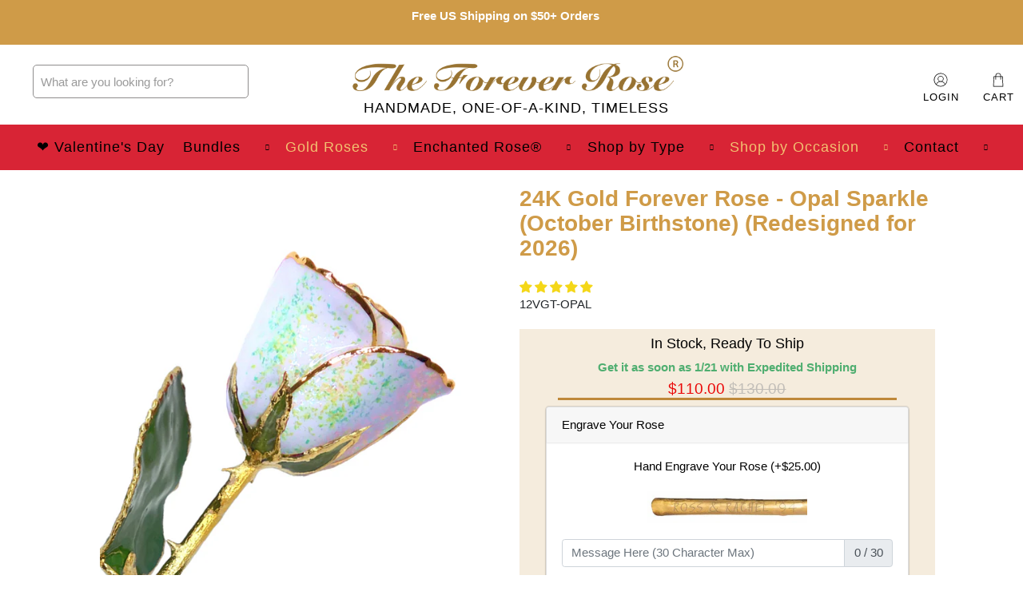

--- FILE ---
content_type: text/html; charset=UTF-8
request_url: https://theforeverrose.codeconceptions.com/shippingEstimate.php?customEngraving=false
body_size: 133
content:
<div class="shipping-msg text-center">In Stock, Ready To Ship</div><div class="shipping-receive-msg text-center">Get it as soon as 1/21 with Expedited Shipping</div>

--- FILE ---
content_type: text/javascript; charset=utf-8
request_url: https://theforeverrose.com/products/24k-gold-forever-rose-opal-sparkle-october-birthstone.js
body_size: 2734
content:
{"id":4772525375657,"title":"24K Gold Forever Rose - Opal Sparkle (October Birthstone) (Redesigned for 2026)","handle":"24k-gold-forever-rose-opal-sparkle-october-birthstone","description":"\u003cp\u003e\u003cmeta charset=\"utf-8\"\u003e\u003cspan\u003eOur newly redesigned Opal Sparkle Rose now features a soft milky-white lacquer shell kissed with pastel hues of lavender and mint, creating a more natural, gemstone-like iridescence than the original glitter finish. Enhanced with a finer opalescent shimmer and 24K gold trim, it beautifully captures the shifting light and dreamy depth of a true October birthstone.\u003c\/span\u003e\u003c\/p\u003e\n\u003cp\u003eOur Opal Birthstone Forever Rose is one of the most amazing gold trimmed roses we've made to date. Opal is often referred to as the \"queen of gems\" because it glitters with the color of all different stones. Such was the inspiration for our Opal Forever Rose, a rose that sparkled in every color! It also reminds us of a kaleidoscope, which makes it a great fit for someone with many different sides or sending the message of new and different perspectives. \u003c\/p\u003e\n\u003cp\u003eOpal is the birthstone for the month of October, which makes this a great fit for October birthdays. With a stone associated with October, our opal rose is also appropriate for other October occasions, like anniversaries, weddings, sweet sixteens and more. You can also gift our Opal rose for birthdays in any other month of the year.\u003c\/p\u003e\n\u003cp\u003eOur Opal Sparkle rose is made from a real rose and is preserved by hand with a highly reflective lacquer finish with suspended multi color sparkles that contrast perfectly with the white petals. We finished off this rose using real 24K gold on the stem, the tips of the leaves, and the tips of the petals.\u003c\/p\u003e\n\u003ch3\u003eWhy Choose This Forever Rose®\u003c\/h3\u003e\n\u003cul\u003e\n\u003cli\u003e\n\u003cb\u003eA Real Rose Dipped in Real 24K Gold\u003c\/b\u003e\u003cbr\u003eYour 24K Gold Forever Rose is handmade in small batches using a\u003cspan\u003e \u003c\/span\u003e\u003cstrong\u003ereal rose selected at peak bloom \u003c\/strong\u003eand preserved in a durable lacquer shell to capture its detail and natural beauty. After preservation, the rose is dipped and plated in\u003cspan\u003e \u003c\/span\u003e\u003cb\u003ereal 24 karat gold\u003c\/b\u003e\u003cspan\u003e \u003c\/span\u003eto create this breathtaking masterpiece that lasts forever.\u003cbr\u003e\u003cbr\u003e\n\u003c\/li\u003e\n\u003cli\u003e\n\u003cb\u003eOne-of-a-Kind, Unique, and Everlasting\u003cbr\u003e\u003c\/b\u003eNo two Forever Roses are alike. With over 60 meticulous steps, and days of hand work by skilled artisans, each Forever Rose is one-of-a-kind, unique and everlasting. This makes your Forever Rose a perfect symbol of true love, eternal relationships, and undying friendships.\u003cbr\u003e\u003cbr\u003e\n\u003c\/li\u003e\n\u003cli\u003e\n\u003cb\u003eGuaranteed to Last Forever\u003cbr\u003e\u003c\/b\u003eUnlike traditional roses that wilt and die within days, or preserved rose boxes that last about a year, our roses truly last forever. We offer a limited lifetime warranty on every rose we sell. For complete details,\u003cspan\u003e \u003c\/span\u003e\u003ca title=\"Forever Rose Lifetime Warranty\" href=\"https:\/\/the-forever-rose-demo.myshopify.com\/pages\/forever-rose-lifetime-guarantee-and-return-policy\"\u003eread more about our warranty.\u003cbr\u003e\u003cbr\u003e\u003c\/a\u003e\n\u003c\/li\u003e\n\u003cli\u003e\n\u003cb\u003eSignature Presentation For The Perfect Gift\u003c\/b\u003e\u003cbr\u003eYour Forever Rose will be presented in our trademarked gold gift box with decorative gold bow. Each gift box includes our Certificate of Authenticity, which describes the process of making the rose, the lifetime warranty, and care instructions.\u003cbr\u003e\u003cbr\u003e\n\u003c\/li\u003e\n\u003cli\u003e\n\u003cb\u003eGreat Reviews and a 90 Day Satisfaction Guarantee\u003cbr\u003e\u003c\/b\u003eWith five star feedback from thousands of customers, we’re confident you’ll love your Forever Rose. But you can also have confidence that you are welcome to return your rose within 90 days for a refund or exchange. Custom roses or roses with engraving or personalization are not returnable. For complete details,\u003cspan\u003e \u003c\/span\u003e\u003ca href=\"https:\/\/the-forever-rose-demo.myshopify.com\/pages\/forever-rose-lifetime-guarantee-and-return-policy\" title=\"Return Policy\"\u003eread more about our satisfaction guarantee.\u003c\/a\u003e\n\u003c\/li\u003e\n\u003c\/ul\u003e\n\u003ch3\u003eSpecifications\u003cbr\u003e\n\u003c\/h3\u003e\n\u003cul\u003e\n\u003cli\u003eOverall Length: 11 - 12 inches (28 - 30 cm)\u003c\/li\u003e\n\u003cli\u003eFinish: Stem, Petal and Leaf Tips in Real 24K Gold\u003c\/li\u003e\n\u003cli\u003eIn The Box: Forever Rose, Gold Gift Box \u0026amp; Bow, Certificate of Authenticity\u003c\/li\u003e\n\u003cli\u003eWarranty:\u003cspan\u003e \u003c\/span\u003e\u003ca href=\"https:\/\/the-forever-rose-demo.myshopify.com\/pages\/forever-rose-lifetime-guarantee-and-return-policy\" title=\"Forever Rose Lifetime Warranty\"\u003eLimited Lifetime Warranty\u003c\/a\u003e\n\u003c\/li\u003e\n\u003cli\u003eReturns:\u003cspan\u003e \u003c\/span\u003e\u003ca href=\"https:\/\/the-forever-rose-demo.myshopify.com\/pages\/forever-rose-lifetime-guarantee-and-return-policy\" title=\"Return Policy\"\u003e90 Day Satisfaction Guarantee\u003c\/a\u003e\u003cspan\u003e \u003c\/span\u003e(Excludes custom or engraved items)\u003c\/li\u003e\n\u003cli\u003eShipping Container: Shipped in a discrete and sturdy box that doesn’t reveal what’s inside\u003c\/li\u003e\n\u003c\/ul\u003e\n\u003cp\u003e \u003c\/p\u003e","published_at":"2021-01-13T19:13:57-05:00","created_at":"2020-10-06T19:46:57-04:00","vendor":"The Forever Rose","type":"Gold Trimmed Roses","tags":["1","Birthday","cr_excluded","Gold","Gold Trimmed Roses","multi_eligible","New Baby","nift_eligible","Rose","Roses","Wedding","White"],"price":11000,"price_min":11000,"price_max":11000,"available":true,"price_varies":false,"compare_at_price":13000,"compare_at_price_min":13000,"compare_at_price_max":13000,"compare_at_price_varies":false,"variants":[{"id":37241962070185,"title":"Default Title","option1":"Default Title","option2":null,"option3":null,"sku":"12VGT-OPAL","requires_shipping":true,"taxable":true,"featured_image":null,"available":true,"name":"24K Gold Forever Rose - Opal Sparkle (October Birthstone) (Redesigned for 2026)","public_title":null,"options":["Default Title"],"price":11000,"weight":227,"compare_at_price":13000,"inventory_management":"shopify","barcode":"","requires_selling_plan":false,"selling_plan_allocations":[]}],"images":["\/\/cdn.shopify.com\/s\/files\/1\/0267\/8508\/7657\/files\/12VGT-OPAL-CORNER-NEW.jpg?v=1762962694","\/\/cdn.shopify.com\/s\/files\/1\/0267\/8508\/7657\/files\/12VGT-OPAL-FRONT.jpg?v=1762962694","\/\/cdn.shopify.com\/s\/files\/1\/0267\/8508\/7657\/files\/12VGT-OPAL-GOLDBOX-NEW.jpg?v=1762962694","\/\/cdn.shopify.com\/s\/files\/1\/0267\/8508\/7657\/files\/12VGT-OPAL-MEASUREMENTS-NEW.jpg?v=1762962694","\/\/cdn.shopify.com\/s\/files\/1\/0267\/8508\/7657\/files\/12VGT-OPAL-NEW.jpg?v=1762962694","\/\/cdn.shopify.com\/s\/files\/1\/0267\/8508\/7657\/files\/12VGT-OPAL-VASE-HG-NEW.jpg?v=1762962694","\/\/cdn.shopify.com\/s\/files\/1\/0267\/8508\/7657\/files\/12VGT-OPAL-VASE-HRT-1-NEW.jpg?v=1762962694","\/\/cdn.shopify.com\/s\/files\/1\/0267\/8508\/7657\/files\/12VGT-OPAL-VASE-MA-NEW.jpg?v=1762962694","\/\/cdn.shopify.com\/s\/files\/1\/0267\/8508\/7657\/files\/12VGT-OPAL-VASE-MC-NEW.jpg?v=1762962694","\/\/cdn.shopify.com\/s\/files\/1\/0267\/8508\/7657\/files\/12VGT-OPAL-VASE-PH7.jpg?v=1762962694","\/\/cdn.shopify.com\/s\/files\/1\/0267\/8508\/7657\/files\/LBW-BK-LED-12VVGT-OPAL-NEW.jpg?v=1762962694"],"featured_image":"\/\/cdn.shopify.com\/s\/files\/1\/0267\/8508\/7657\/files\/12VGT-OPAL-CORNER-NEW.jpg?v=1762962694","options":[{"name":"Title","position":1,"values":["Default Title"]}],"url":"\/products\/24k-gold-forever-rose-opal-sparkle-october-birthstone","media":[{"alt":null,"id":37801326739701,"position":1,"preview_image":{"aspect_ratio":1.0,"height":2048,"width":2048,"src":"https:\/\/cdn.shopify.com\/s\/files\/1\/0267\/8508\/7657\/files\/12VGT-OPAL-CORNER-NEW.jpg?v=1762962694"},"aspect_ratio":1.0,"height":2048,"media_type":"image","src":"https:\/\/cdn.shopify.com\/s\/files\/1\/0267\/8508\/7657\/files\/12VGT-OPAL-CORNER-NEW.jpg?v=1762962694","width":2048},{"alt":null,"id":37801260941557,"position":2,"preview_image":{"aspect_ratio":1.0,"height":2048,"width":2048,"src":"https:\/\/cdn.shopify.com\/s\/files\/1\/0267\/8508\/7657\/files\/12VGT-OPAL-FRONT.jpg?v=1762962694"},"aspect_ratio":1.0,"height":2048,"media_type":"image","src":"https:\/\/cdn.shopify.com\/s\/files\/1\/0267\/8508\/7657\/files\/12VGT-OPAL-FRONT.jpg?v=1762962694","width":2048},{"alt":null,"id":37801260974325,"position":3,"preview_image":{"aspect_ratio":1.0,"height":2048,"width":2048,"src":"https:\/\/cdn.shopify.com\/s\/files\/1\/0267\/8508\/7657\/files\/12VGT-OPAL-GOLDBOX-NEW.jpg?v=1762962694"},"aspect_ratio":1.0,"height":2048,"media_type":"image","src":"https:\/\/cdn.shopify.com\/s\/files\/1\/0267\/8508\/7657\/files\/12VGT-OPAL-GOLDBOX-NEW.jpg?v=1762962694","width":2048},{"alt":null,"id":37801261007093,"position":4,"preview_image":{"aspect_ratio":1.0,"height":2048,"width":2048,"src":"https:\/\/cdn.shopify.com\/s\/files\/1\/0267\/8508\/7657\/files\/12VGT-OPAL-MEASUREMENTS-NEW.jpg?v=1762962694"},"aspect_ratio":1.0,"height":2048,"media_type":"image","src":"https:\/\/cdn.shopify.com\/s\/files\/1\/0267\/8508\/7657\/files\/12VGT-OPAL-MEASUREMENTS-NEW.jpg?v=1762962694","width":2048},{"alt":null,"id":37801261236469,"position":5,"preview_image":{"aspect_ratio":1.0,"height":2048,"width":2048,"src":"https:\/\/cdn.shopify.com\/s\/files\/1\/0267\/8508\/7657\/files\/preview_images\/adfb68f4bc4f410fa53416acd0c04a20.thumbnail.0000000000.jpg?v=1762961914"},"aspect_ratio":1.0,"duration":9200,"media_type":"video","sources":[{"format":"mp4","height":480,"mime_type":"video\/mp4","url":"https:\/\/cdn.shopify.com\/videos\/c\/vp\/adfb68f4bc4f410fa53416acd0c04a20\/adfb68f4bc4f410fa53416acd0c04a20.SD-480p-1.5Mbps-62470262.mp4","width":480},{"format":"mp4","height":1080,"mime_type":"video\/mp4","url":"https:\/\/cdn.shopify.com\/videos\/c\/vp\/adfb68f4bc4f410fa53416acd0c04a20\/adfb68f4bc4f410fa53416acd0c04a20.HD-1080p-7.2Mbps-62470262.mp4","width":1080},{"format":"mp4","height":720,"mime_type":"video\/mp4","url":"https:\/\/cdn.shopify.com\/videos\/c\/vp\/adfb68f4bc4f410fa53416acd0c04a20\/adfb68f4bc4f410fa53416acd0c04a20.HD-720p-4.5Mbps-62470262.mp4","width":720},{"format":"m3u8","height":1080,"mime_type":"application\/x-mpegURL","url":"https:\/\/cdn.shopify.com\/videos\/c\/vp\/adfb68f4bc4f410fa53416acd0c04a20\/adfb68f4bc4f410fa53416acd0c04a20.m3u8","width":1080}]},{"alt":null,"id":37801261039861,"position":6,"preview_image":{"aspect_ratio":1.0,"height":2048,"width":2048,"src":"https:\/\/cdn.shopify.com\/s\/files\/1\/0267\/8508\/7657\/files\/12VGT-OPAL-NEW.jpg?v=1762962694"},"aspect_ratio":1.0,"height":2048,"media_type":"image","src":"https:\/\/cdn.shopify.com\/s\/files\/1\/0267\/8508\/7657\/files\/12VGT-OPAL-NEW.jpg?v=1762962694","width":2048},{"alt":null,"id":37801261072629,"position":7,"preview_image":{"aspect_ratio":1.0,"height":2048,"width":2048,"src":"https:\/\/cdn.shopify.com\/s\/files\/1\/0267\/8508\/7657\/files\/12VGT-OPAL-VASE-HG-NEW.jpg?v=1762962694"},"aspect_ratio":1.0,"height":2048,"media_type":"image","src":"https:\/\/cdn.shopify.com\/s\/files\/1\/0267\/8508\/7657\/files\/12VGT-OPAL-VASE-HG-NEW.jpg?v=1762962694","width":2048},{"alt":null,"id":37801261105397,"position":8,"preview_image":{"aspect_ratio":1.0,"height":2048,"width":2048,"src":"https:\/\/cdn.shopify.com\/s\/files\/1\/0267\/8508\/7657\/files\/12VGT-OPAL-VASE-HRT-1-NEW.jpg?v=1762962694"},"aspect_ratio":1.0,"height":2048,"media_type":"image","src":"https:\/\/cdn.shopify.com\/s\/files\/1\/0267\/8508\/7657\/files\/12VGT-OPAL-VASE-HRT-1-NEW.jpg?v=1762962694","width":2048},{"alt":null,"id":37801261138165,"position":9,"preview_image":{"aspect_ratio":1.0,"height":2048,"width":2048,"src":"https:\/\/cdn.shopify.com\/s\/files\/1\/0267\/8508\/7657\/files\/12VGT-OPAL-VASE-MA-NEW.jpg?v=1762962694"},"aspect_ratio":1.0,"height":2048,"media_type":"image","src":"https:\/\/cdn.shopify.com\/s\/files\/1\/0267\/8508\/7657\/files\/12VGT-OPAL-VASE-MA-NEW.jpg?v=1762962694","width":2048},{"alt":null,"id":37801261170933,"position":10,"preview_image":{"aspect_ratio":1.0,"height":2048,"width":2048,"src":"https:\/\/cdn.shopify.com\/s\/files\/1\/0267\/8508\/7657\/files\/12VGT-OPAL-VASE-MC-NEW.jpg?v=1762962694"},"aspect_ratio":1.0,"height":2048,"media_type":"image","src":"https:\/\/cdn.shopify.com\/s\/files\/1\/0267\/8508\/7657\/files\/12VGT-OPAL-VASE-MC-NEW.jpg?v=1762962694","width":2048},{"alt":null,"id":37801261203701,"position":11,"preview_image":{"aspect_ratio":1.0,"height":2048,"width":2048,"src":"https:\/\/cdn.shopify.com\/s\/files\/1\/0267\/8508\/7657\/files\/12VGT-OPAL-VASE-PH7.jpg?v=1762962694"},"aspect_ratio":1.0,"height":2048,"media_type":"image","src":"https:\/\/cdn.shopify.com\/s\/files\/1\/0267\/8508\/7657\/files\/12VGT-OPAL-VASE-PH7.jpg?v=1762962694","width":2048},{"alt":null,"id":37801271918837,"position":12,"preview_image":{"aspect_ratio":1.0,"height":2048,"width":2048,"src":"https:\/\/cdn.shopify.com\/s\/files\/1\/0267\/8508\/7657\/files\/LBW-BK-LED-12VVGT-OPAL-NEW.jpg?v=1762962694"},"aspect_ratio":1.0,"height":2048,"media_type":"image","src":"https:\/\/cdn.shopify.com\/s\/files\/1\/0267\/8508\/7657\/files\/LBW-BK-LED-12VVGT-OPAL-NEW.jpg?v=1762962694","width":2048}],"requires_selling_plan":false,"selling_plan_groups":[]}